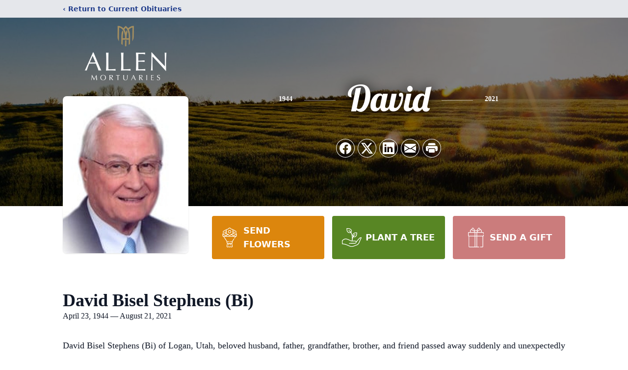

--- FILE ---
content_type: text/html; charset=utf-8
request_url: https://www.google.com/recaptcha/enterprise/anchor?ar=1&k=6LfSmlQnAAAAAN3WT4pwd3YPmaAEaD942mxasXVu&co=aHR0cHM6Ly93d3cuYWxsZW5tb3J0dWFyaWVzLm5ldDo0NDM.&hl=en&type=image&v=PoyoqOPhxBO7pBk68S4YbpHZ&theme=light&size=invisible&badge=bottomright&anchor-ms=20000&execute-ms=30000&cb=i2434qcmoeln
body_size: 48853
content:
<!DOCTYPE HTML><html dir="ltr" lang="en"><head><meta http-equiv="Content-Type" content="text/html; charset=UTF-8">
<meta http-equiv="X-UA-Compatible" content="IE=edge">
<title>reCAPTCHA</title>
<style type="text/css">
/* cyrillic-ext */
@font-face {
  font-family: 'Roboto';
  font-style: normal;
  font-weight: 400;
  font-stretch: 100%;
  src: url(//fonts.gstatic.com/s/roboto/v48/KFO7CnqEu92Fr1ME7kSn66aGLdTylUAMa3GUBHMdazTgWw.woff2) format('woff2');
  unicode-range: U+0460-052F, U+1C80-1C8A, U+20B4, U+2DE0-2DFF, U+A640-A69F, U+FE2E-FE2F;
}
/* cyrillic */
@font-face {
  font-family: 'Roboto';
  font-style: normal;
  font-weight: 400;
  font-stretch: 100%;
  src: url(//fonts.gstatic.com/s/roboto/v48/KFO7CnqEu92Fr1ME7kSn66aGLdTylUAMa3iUBHMdazTgWw.woff2) format('woff2');
  unicode-range: U+0301, U+0400-045F, U+0490-0491, U+04B0-04B1, U+2116;
}
/* greek-ext */
@font-face {
  font-family: 'Roboto';
  font-style: normal;
  font-weight: 400;
  font-stretch: 100%;
  src: url(//fonts.gstatic.com/s/roboto/v48/KFO7CnqEu92Fr1ME7kSn66aGLdTylUAMa3CUBHMdazTgWw.woff2) format('woff2');
  unicode-range: U+1F00-1FFF;
}
/* greek */
@font-face {
  font-family: 'Roboto';
  font-style: normal;
  font-weight: 400;
  font-stretch: 100%;
  src: url(//fonts.gstatic.com/s/roboto/v48/KFO7CnqEu92Fr1ME7kSn66aGLdTylUAMa3-UBHMdazTgWw.woff2) format('woff2');
  unicode-range: U+0370-0377, U+037A-037F, U+0384-038A, U+038C, U+038E-03A1, U+03A3-03FF;
}
/* math */
@font-face {
  font-family: 'Roboto';
  font-style: normal;
  font-weight: 400;
  font-stretch: 100%;
  src: url(//fonts.gstatic.com/s/roboto/v48/KFO7CnqEu92Fr1ME7kSn66aGLdTylUAMawCUBHMdazTgWw.woff2) format('woff2');
  unicode-range: U+0302-0303, U+0305, U+0307-0308, U+0310, U+0312, U+0315, U+031A, U+0326-0327, U+032C, U+032F-0330, U+0332-0333, U+0338, U+033A, U+0346, U+034D, U+0391-03A1, U+03A3-03A9, U+03B1-03C9, U+03D1, U+03D5-03D6, U+03F0-03F1, U+03F4-03F5, U+2016-2017, U+2034-2038, U+203C, U+2040, U+2043, U+2047, U+2050, U+2057, U+205F, U+2070-2071, U+2074-208E, U+2090-209C, U+20D0-20DC, U+20E1, U+20E5-20EF, U+2100-2112, U+2114-2115, U+2117-2121, U+2123-214F, U+2190, U+2192, U+2194-21AE, U+21B0-21E5, U+21F1-21F2, U+21F4-2211, U+2213-2214, U+2216-22FF, U+2308-230B, U+2310, U+2319, U+231C-2321, U+2336-237A, U+237C, U+2395, U+239B-23B7, U+23D0, U+23DC-23E1, U+2474-2475, U+25AF, U+25B3, U+25B7, U+25BD, U+25C1, U+25CA, U+25CC, U+25FB, U+266D-266F, U+27C0-27FF, U+2900-2AFF, U+2B0E-2B11, U+2B30-2B4C, U+2BFE, U+3030, U+FF5B, U+FF5D, U+1D400-1D7FF, U+1EE00-1EEFF;
}
/* symbols */
@font-face {
  font-family: 'Roboto';
  font-style: normal;
  font-weight: 400;
  font-stretch: 100%;
  src: url(//fonts.gstatic.com/s/roboto/v48/KFO7CnqEu92Fr1ME7kSn66aGLdTylUAMaxKUBHMdazTgWw.woff2) format('woff2');
  unicode-range: U+0001-000C, U+000E-001F, U+007F-009F, U+20DD-20E0, U+20E2-20E4, U+2150-218F, U+2190, U+2192, U+2194-2199, U+21AF, U+21E6-21F0, U+21F3, U+2218-2219, U+2299, U+22C4-22C6, U+2300-243F, U+2440-244A, U+2460-24FF, U+25A0-27BF, U+2800-28FF, U+2921-2922, U+2981, U+29BF, U+29EB, U+2B00-2BFF, U+4DC0-4DFF, U+FFF9-FFFB, U+10140-1018E, U+10190-1019C, U+101A0, U+101D0-101FD, U+102E0-102FB, U+10E60-10E7E, U+1D2C0-1D2D3, U+1D2E0-1D37F, U+1F000-1F0FF, U+1F100-1F1AD, U+1F1E6-1F1FF, U+1F30D-1F30F, U+1F315, U+1F31C, U+1F31E, U+1F320-1F32C, U+1F336, U+1F378, U+1F37D, U+1F382, U+1F393-1F39F, U+1F3A7-1F3A8, U+1F3AC-1F3AF, U+1F3C2, U+1F3C4-1F3C6, U+1F3CA-1F3CE, U+1F3D4-1F3E0, U+1F3ED, U+1F3F1-1F3F3, U+1F3F5-1F3F7, U+1F408, U+1F415, U+1F41F, U+1F426, U+1F43F, U+1F441-1F442, U+1F444, U+1F446-1F449, U+1F44C-1F44E, U+1F453, U+1F46A, U+1F47D, U+1F4A3, U+1F4B0, U+1F4B3, U+1F4B9, U+1F4BB, U+1F4BF, U+1F4C8-1F4CB, U+1F4D6, U+1F4DA, U+1F4DF, U+1F4E3-1F4E6, U+1F4EA-1F4ED, U+1F4F7, U+1F4F9-1F4FB, U+1F4FD-1F4FE, U+1F503, U+1F507-1F50B, U+1F50D, U+1F512-1F513, U+1F53E-1F54A, U+1F54F-1F5FA, U+1F610, U+1F650-1F67F, U+1F687, U+1F68D, U+1F691, U+1F694, U+1F698, U+1F6AD, U+1F6B2, U+1F6B9-1F6BA, U+1F6BC, U+1F6C6-1F6CF, U+1F6D3-1F6D7, U+1F6E0-1F6EA, U+1F6F0-1F6F3, U+1F6F7-1F6FC, U+1F700-1F7FF, U+1F800-1F80B, U+1F810-1F847, U+1F850-1F859, U+1F860-1F887, U+1F890-1F8AD, U+1F8B0-1F8BB, U+1F8C0-1F8C1, U+1F900-1F90B, U+1F93B, U+1F946, U+1F984, U+1F996, U+1F9E9, U+1FA00-1FA6F, U+1FA70-1FA7C, U+1FA80-1FA89, U+1FA8F-1FAC6, U+1FACE-1FADC, U+1FADF-1FAE9, U+1FAF0-1FAF8, U+1FB00-1FBFF;
}
/* vietnamese */
@font-face {
  font-family: 'Roboto';
  font-style: normal;
  font-weight: 400;
  font-stretch: 100%;
  src: url(//fonts.gstatic.com/s/roboto/v48/KFO7CnqEu92Fr1ME7kSn66aGLdTylUAMa3OUBHMdazTgWw.woff2) format('woff2');
  unicode-range: U+0102-0103, U+0110-0111, U+0128-0129, U+0168-0169, U+01A0-01A1, U+01AF-01B0, U+0300-0301, U+0303-0304, U+0308-0309, U+0323, U+0329, U+1EA0-1EF9, U+20AB;
}
/* latin-ext */
@font-face {
  font-family: 'Roboto';
  font-style: normal;
  font-weight: 400;
  font-stretch: 100%;
  src: url(//fonts.gstatic.com/s/roboto/v48/KFO7CnqEu92Fr1ME7kSn66aGLdTylUAMa3KUBHMdazTgWw.woff2) format('woff2');
  unicode-range: U+0100-02BA, U+02BD-02C5, U+02C7-02CC, U+02CE-02D7, U+02DD-02FF, U+0304, U+0308, U+0329, U+1D00-1DBF, U+1E00-1E9F, U+1EF2-1EFF, U+2020, U+20A0-20AB, U+20AD-20C0, U+2113, U+2C60-2C7F, U+A720-A7FF;
}
/* latin */
@font-face {
  font-family: 'Roboto';
  font-style: normal;
  font-weight: 400;
  font-stretch: 100%;
  src: url(//fonts.gstatic.com/s/roboto/v48/KFO7CnqEu92Fr1ME7kSn66aGLdTylUAMa3yUBHMdazQ.woff2) format('woff2');
  unicode-range: U+0000-00FF, U+0131, U+0152-0153, U+02BB-02BC, U+02C6, U+02DA, U+02DC, U+0304, U+0308, U+0329, U+2000-206F, U+20AC, U+2122, U+2191, U+2193, U+2212, U+2215, U+FEFF, U+FFFD;
}
/* cyrillic-ext */
@font-face {
  font-family: 'Roboto';
  font-style: normal;
  font-weight: 500;
  font-stretch: 100%;
  src: url(//fonts.gstatic.com/s/roboto/v48/KFO7CnqEu92Fr1ME7kSn66aGLdTylUAMa3GUBHMdazTgWw.woff2) format('woff2');
  unicode-range: U+0460-052F, U+1C80-1C8A, U+20B4, U+2DE0-2DFF, U+A640-A69F, U+FE2E-FE2F;
}
/* cyrillic */
@font-face {
  font-family: 'Roboto';
  font-style: normal;
  font-weight: 500;
  font-stretch: 100%;
  src: url(//fonts.gstatic.com/s/roboto/v48/KFO7CnqEu92Fr1ME7kSn66aGLdTylUAMa3iUBHMdazTgWw.woff2) format('woff2');
  unicode-range: U+0301, U+0400-045F, U+0490-0491, U+04B0-04B1, U+2116;
}
/* greek-ext */
@font-face {
  font-family: 'Roboto';
  font-style: normal;
  font-weight: 500;
  font-stretch: 100%;
  src: url(//fonts.gstatic.com/s/roboto/v48/KFO7CnqEu92Fr1ME7kSn66aGLdTylUAMa3CUBHMdazTgWw.woff2) format('woff2');
  unicode-range: U+1F00-1FFF;
}
/* greek */
@font-face {
  font-family: 'Roboto';
  font-style: normal;
  font-weight: 500;
  font-stretch: 100%;
  src: url(//fonts.gstatic.com/s/roboto/v48/KFO7CnqEu92Fr1ME7kSn66aGLdTylUAMa3-UBHMdazTgWw.woff2) format('woff2');
  unicode-range: U+0370-0377, U+037A-037F, U+0384-038A, U+038C, U+038E-03A1, U+03A3-03FF;
}
/* math */
@font-face {
  font-family: 'Roboto';
  font-style: normal;
  font-weight: 500;
  font-stretch: 100%;
  src: url(//fonts.gstatic.com/s/roboto/v48/KFO7CnqEu92Fr1ME7kSn66aGLdTylUAMawCUBHMdazTgWw.woff2) format('woff2');
  unicode-range: U+0302-0303, U+0305, U+0307-0308, U+0310, U+0312, U+0315, U+031A, U+0326-0327, U+032C, U+032F-0330, U+0332-0333, U+0338, U+033A, U+0346, U+034D, U+0391-03A1, U+03A3-03A9, U+03B1-03C9, U+03D1, U+03D5-03D6, U+03F0-03F1, U+03F4-03F5, U+2016-2017, U+2034-2038, U+203C, U+2040, U+2043, U+2047, U+2050, U+2057, U+205F, U+2070-2071, U+2074-208E, U+2090-209C, U+20D0-20DC, U+20E1, U+20E5-20EF, U+2100-2112, U+2114-2115, U+2117-2121, U+2123-214F, U+2190, U+2192, U+2194-21AE, U+21B0-21E5, U+21F1-21F2, U+21F4-2211, U+2213-2214, U+2216-22FF, U+2308-230B, U+2310, U+2319, U+231C-2321, U+2336-237A, U+237C, U+2395, U+239B-23B7, U+23D0, U+23DC-23E1, U+2474-2475, U+25AF, U+25B3, U+25B7, U+25BD, U+25C1, U+25CA, U+25CC, U+25FB, U+266D-266F, U+27C0-27FF, U+2900-2AFF, U+2B0E-2B11, U+2B30-2B4C, U+2BFE, U+3030, U+FF5B, U+FF5D, U+1D400-1D7FF, U+1EE00-1EEFF;
}
/* symbols */
@font-face {
  font-family: 'Roboto';
  font-style: normal;
  font-weight: 500;
  font-stretch: 100%;
  src: url(//fonts.gstatic.com/s/roboto/v48/KFO7CnqEu92Fr1ME7kSn66aGLdTylUAMaxKUBHMdazTgWw.woff2) format('woff2');
  unicode-range: U+0001-000C, U+000E-001F, U+007F-009F, U+20DD-20E0, U+20E2-20E4, U+2150-218F, U+2190, U+2192, U+2194-2199, U+21AF, U+21E6-21F0, U+21F3, U+2218-2219, U+2299, U+22C4-22C6, U+2300-243F, U+2440-244A, U+2460-24FF, U+25A0-27BF, U+2800-28FF, U+2921-2922, U+2981, U+29BF, U+29EB, U+2B00-2BFF, U+4DC0-4DFF, U+FFF9-FFFB, U+10140-1018E, U+10190-1019C, U+101A0, U+101D0-101FD, U+102E0-102FB, U+10E60-10E7E, U+1D2C0-1D2D3, U+1D2E0-1D37F, U+1F000-1F0FF, U+1F100-1F1AD, U+1F1E6-1F1FF, U+1F30D-1F30F, U+1F315, U+1F31C, U+1F31E, U+1F320-1F32C, U+1F336, U+1F378, U+1F37D, U+1F382, U+1F393-1F39F, U+1F3A7-1F3A8, U+1F3AC-1F3AF, U+1F3C2, U+1F3C4-1F3C6, U+1F3CA-1F3CE, U+1F3D4-1F3E0, U+1F3ED, U+1F3F1-1F3F3, U+1F3F5-1F3F7, U+1F408, U+1F415, U+1F41F, U+1F426, U+1F43F, U+1F441-1F442, U+1F444, U+1F446-1F449, U+1F44C-1F44E, U+1F453, U+1F46A, U+1F47D, U+1F4A3, U+1F4B0, U+1F4B3, U+1F4B9, U+1F4BB, U+1F4BF, U+1F4C8-1F4CB, U+1F4D6, U+1F4DA, U+1F4DF, U+1F4E3-1F4E6, U+1F4EA-1F4ED, U+1F4F7, U+1F4F9-1F4FB, U+1F4FD-1F4FE, U+1F503, U+1F507-1F50B, U+1F50D, U+1F512-1F513, U+1F53E-1F54A, U+1F54F-1F5FA, U+1F610, U+1F650-1F67F, U+1F687, U+1F68D, U+1F691, U+1F694, U+1F698, U+1F6AD, U+1F6B2, U+1F6B9-1F6BA, U+1F6BC, U+1F6C6-1F6CF, U+1F6D3-1F6D7, U+1F6E0-1F6EA, U+1F6F0-1F6F3, U+1F6F7-1F6FC, U+1F700-1F7FF, U+1F800-1F80B, U+1F810-1F847, U+1F850-1F859, U+1F860-1F887, U+1F890-1F8AD, U+1F8B0-1F8BB, U+1F8C0-1F8C1, U+1F900-1F90B, U+1F93B, U+1F946, U+1F984, U+1F996, U+1F9E9, U+1FA00-1FA6F, U+1FA70-1FA7C, U+1FA80-1FA89, U+1FA8F-1FAC6, U+1FACE-1FADC, U+1FADF-1FAE9, U+1FAF0-1FAF8, U+1FB00-1FBFF;
}
/* vietnamese */
@font-face {
  font-family: 'Roboto';
  font-style: normal;
  font-weight: 500;
  font-stretch: 100%;
  src: url(//fonts.gstatic.com/s/roboto/v48/KFO7CnqEu92Fr1ME7kSn66aGLdTylUAMa3OUBHMdazTgWw.woff2) format('woff2');
  unicode-range: U+0102-0103, U+0110-0111, U+0128-0129, U+0168-0169, U+01A0-01A1, U+01AF-01B0, U+0300-0301, U+0303-0304, U+0308-0309, U+0323, U+0329, U+1EA0-1EF9, U+20AB;
}
/* latin-ext */
@font-face {
  font-family: 'Roboto';
  font-style: normal;
  font-weight: 500;
  font-stretch: 100%;
  src: url(//fonts.gstatic.com/s/roboto/v48/KFO7CnqEu92Fr1ME7kSn66aGLdTylUAMa3KUBHMdazTgWw.woff2) format('woff2');
  unicode-range: U+0100-02BA, U+02BD-02C5, U+02C7-02CC, U+02CE-02D7, U+02DD-02FF, U+0304, U+0308, U+0329, U+1D00-1DBF, U+1E00-1E9F, U+1EF2-1EFF, U+2020, U+20A0-20AB, U+20AD-20C0, U+2113, U+2C60-2C7F, U+A720-A7FF;
}
/* latin */
@font-face {
  font-family: 'Roboto';
  font-style: normal;
  font-weight: 500;
  font-stretch: 100%;
  src: url(//fonts.gstatic.com/s/roboto/v48/KFO7CnqEu92Fr1ME7kSn66aGLdTylUAMa3yUBHMdazQ.woff2) format('woff2');
  unicode-range: U+0000-00FF, U+0131, U+0152-0153, U+02BB-02BC, U+02C6, U+02DA, U+02DC, U+0304, U+0308, U+0329, U+2000-206F, U+20AC, U+2122, U+2191, U+2193, U+2212, U+2215, U+FEFF, U+FFFD;
}
/* cyrillic-ext */
@font-face {
  font-family: 'Roboto';
  font-style: normal;
  font-weight: 900;
  font-stretch: 100%;
  src: url(//fonts.gstatic.com/s/roboto/v48/KFO7CnqEu92Fr1ME7kSn66aGLdTylUAMa3GUBHMdazTgWw.woff2) format('woff2');
  unicode-range: U+0460-052F, U+1C80-1C8A, U+20B4, U+2DE0-2DFF, U+A640-A69F, U+FE2E-FE2F;
}
/* cyrillic */
@font-face {
  font-family: 'Roboto';
  font-style: normal;
  font-weight: 900;
  font-stretch: 100%;
  src: url(//fonts.gstatic.com/s/roboto/v48/KFO7CnqEu92Fr1ME7kSn66aGLdTylUAMa3iUBHMdazTgWw.woff2) format('woff2');
  unicode-range: U+0301, U+0400-045F, U+0490-0491, U+04B0-04B1, U+2116;
}
/* greek-ext */
@font-face {
  font-family: 'Roboto';
  font-style: normal;
  font-weight: 900;
  font-stretch: 100%;
  src: url(//fonts.gstatic.com/s/roboto/v48/KFO7CnqEu92Fr1ME7kSn66aGLdTylUAMa3CUBHMdazTgWw.woff2) format('woff2');
  unicode-range: U+1F00-1FFF;
}
/* greek */
@font-face {
  font-family: 'Roboto';
  font-style: normal;
  font-weight: 900;
  font-stretch: 100%;
  src: url(//fonts.gstatic.com/s/roboto/v48/KFO7CnqEu92Fr1ME7kSn66aGLdTylUAMa3-UBHMdazTgWw.woff2) format('woff2');
  unicode-range: U+0370-0377, U+037A-037F, U+0384-038A, U+038C, U+038E-03A1, U+03A3-03FF;
}
/* math */
@font-face {
  font-family: 'Roboto';
  font-style: normal;
  font-weight: 900;
  font-stretch: 100%;
  src: url(//fonts.gstatic.com/s/roboto/v48/KFO7CnqEu92Fr1ME7kSn66aGLdTylUAMawCUBHMdazTgWw.woff2) format('woff2');
  unicode-range: U+0302-0303, U+0305, U+0307-0308, U+0310, U+0312, U+0315, U+031A, U+0326-0327, U+032C, U+032F-0330, U+0332-0333, U+0338, U+033A, U+0346, U+034D, U+0391-03A1, U+03A3-03A9, U+03B1-03C9, U+03D1, U+03D5-03D6, U+03F0-03F1, U+03F4-03F5, U+2016-2017, U+2034-2038, U+203C, U+2040, U+2043, U+2047, U+2050, U+2057, U+205F, U+2070-2071, U+2074-208E, U+2090-209C, U+20D0-20DC, U+20E1, U+20E5-20EF, U+2100-2112, U+2114-2115, U+2117-2121, U+2123-214F, U+2190, U+2192, U+2194-21AE, U+21B0-21E5, U+21F1-21F2, U+21F4-2211, U+2213-2214, U+2216-22FF, U+2308-230B, U+2310, U+2319, U+231C-2321, U+2336-237A, U+237C, U+2395, U+239B-23B7, U+23D0, U+23DC-23E1, U+2474-2475, U+25AF, U+25B3, U+25B7, U+25BD, U+25C1, U+25CA, U+25CC, U+25FB, U+266D-266F, U+27C0-27FF, U+2900-2AFF, U+2B0E-2B11, U+2B30-2B4C, U+2BFE, U+3030, U+FF5B, U+FF5D, U+1D400-1D7FF, U+1EE00-1EEFF;
}
/* symbols */
@font-face {
  font-family: 'Roboto';
  font-style: normal;
  font-weight: 900;
  font-stretch: 100%;
  src: url(//fonts.gstatic.com/s/roboto/v48/KFO7CnqEu92Fr1ME7kSn66aGLdTylUAMaxKUBHMdazTgWw.woff2) format('woff2');
  unicode-range: U+0001-000C, U+000E-001F, U+007F-009F, U+20DD-20E0, U+20E2-20E4, U+2150-218F, U+2190, U+2192, U+2194-2199, U+21AF, U+21E6-21F0, U+21F3, U+2218-2219, U+2299, U+22C4-22C6, U+2300-243F, U+2440-244A, U+2460-24FF, U+25A0-27BF, U+2800-28FF, U+2921-2922, U+2981, U+29BF, U+29EB, U+2B00-2BFF, U+4DC0-4DFF, U+FFF9-FFFB, U+10140-1018E, U+10190-1019C, U+101A0, U+101D0-101FD, U+102E0-102FB, U+10E60-10E7E, U+1D2C0-1D2D3, U+1D2E0-1D37F, U+1F000-1F0FF, U+1F100-1F1AD, U+1F1E6-1F1FF, U+1F30D-1F30F, U+1F315, U+1F31C, U+1F31E, U+1F320-1F32C, U+1F336, U+1F378, U+1F37D, U+1F382, U+1F393-1F39F, U+1F3A7-1F3A8, U+1F3AC-1F3AF, U+1F3C2, U+1F3C4-1F3C6, U+1F3CA-1F3CE, U+1F3D4-1F3E0, U+1F3ED, U+1F3F1-1F3F3, U+1F3F5-1F3F7, U+1F408, U+1F415, U+1F41F, U+1F426, U+1F43F, U+1F441-1F442, U+1F444, U+1F446-1F449, U+1F44C-1F44E, U+1F453, U+1F46A, U+1F47D, U+1F4A3, U+1F4B0, U+1F4B3, U+1F4B9, U+1F4BB, U+1F4BF, U+1F4C8-1F4CB, U+1F4D6, U+1F4DA, U+1F4DF, U+1F4E3-1F4E6, U+1F4EA-1F4ED, U+1F4F7, U+1F4F9-1F4FB, U+1F4FD-1F4FE, U+1F503, U+1F507-1F50B, U+1F50D, U+1F512-1F513, U+1F53E-1F54A, U+1F54F-1F5FA, U+1F610, U+1F650-1F67F, U+1F687, U+1F68D, U+1F691, U+1F694, U+1F698, U+1F6AD, U+1F6B2, U+1F6B9-1F6BA, U+1F6BC, U+1F6C6-1F6CF, U+1F6D3-1F6D7, U+1F6E0-1F6EA, U+1F6F0-1F6F3, U+1F6F7-1F6FC, U+1F700-1F7FF, U+1F800-1F80B, U+1F810-1F847, U+1F850-1F859, U+1F860-1F887, U+1F890-1F8AD, U+1F8B0-1F8BB, U+1F8C0-1F8C1, U+1F900-1F90B, U+1F93B, U+1F946, U+1F984, U+1F996, U+1F9E9, U+1FA00-1FA6F, U+1FA70-1FA7C, U+1FA80-1FA89, U+1FA8F-1FAC6, U+1FACE-1FADC, U+1FADF-1FAE9, U+1FAF0-1FAF8, U+1FB00-1FBFF;
}
/* vietnamese */
@font-face {
  font-family: 'Roboto';
  font-style: normal;
  font-weight: 900;
  font-stretch: 100%;
  src: url(//fonts.gstatic.com/s/roboto/v48/KFO7CnqEu92Fr1ME7kSn66aGLdTylUAMa3OUBHMdazTgWw.woff2) format('woff2');
  unicode-range: U+0102-0103, U+0110-0111, U+0128-0129, U+0168-0169, U+01A0-01A1, U+01AF-01B0, U+0300-0301, U+0303-0304, U+0308-0309, U+0323, U+0329, U+1EA0-1EF9, U+20AB;
}
/* latin-ext */
@font-face {
  font-family: 'Roboto';
  font-style: normal;
  font-weight: 900;
  font-stretch: 100%;
  src: url(//fonts.gstatic.com/s/roboto/v48/KFO7CnqEu92Fr1ME7kSn66aGLdTylUAMa3KUBHMdazTgWw.woff2) format('woff2');
  unicode-range: U+0100-02BA, U+02BD-02C5, U+02C7-02CC, U+02CE-02D7, U+02DD-02FF, U+0304, U+0308, U+0329, U+1D00-1DBF, U+1E00-1E9F, U+1EF2-1EFF, U+2020, U+20A0-20AB, U+20AD-20C0, U+2113, U+2C60-2C7F, U+A720-A7FF;
}
/* latin */
@font-face {
  font-family: 'Roboto';
  font-style: normal;
  font-weight: 900;
  font-stretch: 100%;
  src: url(//fonts.gstatic.com/s/roboto/v48/KFO7CnqEu92Fr1ME7kSn66aGLdTylUAMa3yUBHMdazQ.woff2) format('woff2');
  unicode-range: U+0000-00FF, U+0131, U+0152-0153, U+02BB-02BC, U+02C6, U+02DA, U+02DC, U+0304, U+0308, U+0329, U+2000-206F, U+20AC, U+2122, U+2191, U+2193, U+2212, U+2215, U+FEFF, U+FFFD;
}

</style>
<link rel="stylesheet" type="text/css" href="https://www.gstatic.com/recaptcha/releases/PoyoqOPhxBO7pBk68S4YbpHZ/styles__ltr.css">
<script nonce="6T4ltdY28Rx3TMDKnueaPQ" type="text/javascript">window['__recaptcha_api'] = 'https://www.google.com/recaptcha/enterprise/';</script>
<script type="text/javascript" src="https://www.gstatic.com/recaptcha/releases/PoyoqOPhxBO7pBk68S4YbpHZ/recaptcha__en.js" nonce="6T4ltdY28Rx3TMDKnueaPQ">
      
    </script></head>
<body><div id="rc-anchor-alert" class="rc-anchor-alert"></div>
<input type="hidden" id="recaptcha-token" value="[base64]">
<script type="text/javascript" nonce="6T4ltdY28Rx3TMDKnueaPQ">
      recaptcha.anchor.Main.init("[\x22ainput\x22,[\x22bgdata\x22,\x22\x22,\[base64]/[base64]/[base64]/bmV3IHJbeF0oY1swXSk6RT09Mj9uZXcgclt4XShjWzBdLGNbMV0pOkU9PTM/bmV3IHJbeF0oY1swXSxjWzFdLGNbMl0pOkU9PTQ/[base64]/[base64]/[base64]/[base64]/[base64]/[base64]/[base64]/[base64]\x22,\[base64]\\u003d\x22,\x22w57Clkp0wrxBAsOVAsKWwqBVSsKdWsK+KhhZw5xpfzhIa8OWw4XDjy/[base64]/ClcO/KG5XehMQRTl5w5bCssKFFRrCq8OPOWnChFdFwqkAw7vCpMKRw6dWDcObwqMBbzDCicOZw65PPRXDuHptw7rCtMOJw7fCtwjDl2XDj8Knwq0Ew6QUSAY9w5XCrhfCoMKVwoxSw4fCh8OmWMOmwr1cwrxBwoXDm2/DlcOENmTDgsO1w5zDicOCbMK4w7lmwosqcUQHGQt3OFnDlXh1wrc+w6bDqsKMw5/Do8ObLcOwwr4wasK+UsKBw6jCgGQlAwTCrULDtFzDncKFw73DnsOrwqZXw5YDSwrDrADCi2/CgB3Dl8ORw4V9GMK2wpNuasKfKMOjJMOPw4HCssKyw4FPwqJyw5jDmzk5w5o/wpDDty1gdsOdZMOBw7PDscOURhIawqnDmBZ0eQ1PMBXDr8K7XsKefCA7cMO3UsKwwpTDlcOVw4LDpsKvaFPCv8OUUcOew5zDgMOuXW3Dq0ggw7zDlsKHZRDCgcOkwrvDim3Cl8OeTMOoXcOWVcKEw4/[base64]/Dkz0GwqrDohbDom7Dv8KjKl3ChsKnw6V0dsKtLRI/GhrDrl8HwqJDBDrDuVzDqMOVw5k3wpJ5w695EMO5wrR5PMKtwrA+ehsJw6TDnsOUDsOTZQEpwpFiYMKvwq52Ajx8w5fDisO8w4Y/cWfCmsOVJsO1woXClcKEw6rDjDHCpcKSBirDkmnCmGDDphdqJsKQwovCuT7Cj0MHTz/[base64]/w5rCqykrBGDDiHbDsMKuw4nDkAo1w4DCtMO4Y8O7AEsaw5rCuHlewq5JdsOswq/CglbCl8K2wrNPIsOsw43DiSbCmQfDiMKyAgZCw4QwG2didsOAwo0WNgjCpcOmwrgVw7XDn8KJGjYfwpFwwonDiMOORjpsQMK/IGNPwo4qwprDvXg0GMKvw44wO1JMGnB0CnMkw50JfcOzGsOceALCm8O7XXTDqnLChsK7fsOXEyQgTsOZw51VS8OacS3DrcO/Z8KFwoJywoUfLEHDnMOkUMKyElbCksKgw5Uxw5MCw7DCtMOJw4tUZG8YG8Khw4IiNcOmw4cnwoplwrx1D8KeQGXCjsOWC8KMWcOzfjrCmcOGw57CqcOwdmB2wo3DmQkVLjnCnVnDjiIqw6nDvXHCnjg9VVTCuGtPwrLDv8Oew73DhiIYw6TDtcO/woDCmD8fC8KGwo1wwrZyGsOAOVnCgcOPHcOnIFDCuMKNwp5YwqkrfsKlwoPDkEE1w4/DgcKWNQLCrEcOwpJQwrbDnMKAwodrwqHCul8bw54bw4YRd0/CiMOlOMOBOsO3acKoXcKsPEEkbgx+cnDCuMOIw4HCvWF+wqN/w4/DksOafMKzwqvCnjYTwpVgVXfDnzjCmyM1w6J5JmHCvD0PwpZIw7cPKsKMeyJNw68jOsKoOVkUw4Bqw7DCllMVw78Nw4pgw5/DmzhcEUxxO8KxFcK3NcKrdkYMX8K7wq/CtsOlw6shFsK4YMKYw5/Dq8OyG8Ocw5PCjXh1HMKrUGoyb8KIwottfSjDvcKqw79zTnMQwoJPbcKCwodIf8OTwqfDgSYJdwRNw7whw4NPHDY8BcOudsKceRjDv8ONw5LDsFZSXcKDdFxJwrLCm8Opb8KDfMOZwpZSwq/CtRtDwq44b1PDm28Zw40fFn3Dt8ORMD5iQHDDsMOGZnrCgDXDjzVWeiR6wo/[base64]/DmgJuwrphw4szwqURw5TCrcK0wrnDqkTDiEvDiE5AQ8OtSMOgwqVIw7DDrRDDssOPQMOtw60mVxsRw6YMwp4cQsKgw6U1EjwYw5DCtms4dsOpbE/Cqjp7wpwrXBHDrcOpCcOWw4fClUABw7fCgMK2TyDDqH5pw6U9MsKQf8OadzZHLcKcw6XDl8OeFANjTDAxwqXCqwPCjW7DhcO3dT8vKcKcP8OdwrR9AMOBw4HCgXvDuCHChhTCh2pjwrdBRGZYw4nCgcKYbBfDgcOvw6/CsXIvw4kmw5DDjwjCosKSKMKywoDDmcOFw7DCn3vDu8K2wqMyH0zDl8Ocwr/CkhMMwo93ATXDvAtUa8O2w7TDhn5mw4R3emHDtcKCLlJYRSckwojDpcKya2rDi3JlwpUrwqbDjsOLYsORC8Kew78Jw4lGb8OkwoTCv8KBFAfCpg/CthQgwpbCiA1aPMKRcwhzFmdIwqnCm8KlAlRNYj3CgcKHwq4Ow7DCrsOjU8OXZ8Ouw6TCtR1bG2nDqHcUwqVsw4TDlMOkBRZ7wpLDgEE0w7/DssO7HcOjLsKnQgouwq3Dt2/DjmnCmnUoUsKIw4V+QgcowrFTOSjCjkk2cMKJwqDCnxpzwonCsA/CmsOZwrXDhzbDtcKqP8KLwqjCgAnDjsOywrDCg0PCsw9bwpd7wrcYMEvCkcOUw4/DmcOVcMOyHwPCksO7IxQLw4AMZhPDkR3CvWQPHsOGY0HDin7CrcKKwrvCtMKyW0sFwpbDn8KhwogXw4c/w5XCtxHCnsKMwpRjw4dNw4dxwpRaPcKoRg7DsMKhw7HDvMOEZ8Kzw6LCuDIUbsOVLlTDiy8+acKxJsO6w5tdXmgLwqg2wpzCicOrQGPDqsKtN8OyXsOZw5rCgSpAWcKywrJnKXDCtxfCpRjDi8K3wr17BWbCtMKAwrPDoU0ST8O+w6zCjcKCQjHClsO/w69qR0pdw4NLw6TDpcOBbsOAw6zCmMO0w4YAw60Ywp4Sw5PCmsKhW8OcRGLCucKUZWElCFDCsBBpaT/CtcKPScOUwocNw5RGw6N9w5DCiMKcwqBlw6nDv8KPw7pdw4XDvcO1wq4lZcOvKMOgeMOPH3d2C0XCi8OuLcOmwpfDrsKswrTDtGA1wq3ClGUQMFDCtHXChk/CisOFfD7CrcKKCyFHw77CtsKGwoh2XsKow5E2w4ggwpwzGwR1d8KgwphawoLCmHPDuMKMDyzCiDXDj8K/wrlKf2pgNwrCkcOYKcKSOsK4dcOow7oRw6bDnMOIDsKNwq1eL8KKA3DDqWR0wqLCsMKCw7Qdw4DCscO5wpQAfMKGXsKRFcOmbsOvCXPDrwhcw6R8wq7DohhTwo/CtMKpwq7Dvi81ccOZwoQAVHZ0w4w6w5sLPcKlecOVw7XDqAJqcMK0UD3CqjBEw7xVUnbCosK0w54nwrTCvMKyBloCwrdccxN2wr9GY8KewphuRMOfworCpWFRwpvDr8Ojwq0/ZQI5OsOGdWtrwoJ1K8KLw5fDo8OWw44Ww7bDsWxrwoxxwppWdQsHPsO5B0/DuDTChsOiw7M0w7Viw7h0ekJYG8OhIAHCm8O9aMOwIXpTWGjDpnhZwp3DiF1FHsKIw55kwo5ow6EtwoFmJVluIcOHUcOrw6BfwqZxw5rCtcK5DMKxwrFBDDQyU8KdwoFCDQASchAzwprDmMKOTcKIB8KaIyrCmH/CmcO+KcOXBEdSwqjDlMO0ZcOWwqIfC8KbLVbCvsOuw43Cq1TDpi1hw4bDlMOgw610PFVgMMONOBPDlgzDhAUfwpPDhcOmw6fDoiDDlxJAOj1wSMKRwpkIMsOjw5tzwrJTE8KBwrHDhMOTw743w6nCsV5VFDfChcOhw6R9SMKgw5zDvMK1w6nChDorwpUiagU/BlZUw4NSwrkww41UGsKUC8Kiw4DDgkV/C8Oiw6nDv8OFMHpXw6PCow3DiWXDo0LDpMK/S1McHsORT8Omw6dBw6DCpUvChMO6w5fDjMOaw5IoW0FebcOvfjnCtcOLJCBjw50/wqnDtsO3w7jDpMKEwpvCsyliw47CssKnwplTwr7DhA1awpbDjsKQw6ZUwrsRI8KXMMKMw43Di0Q+aXNhwozDusKEwpvCrn3DjE3DnwjCimDCizrDqnskwr4pdj7Ch8KGw6/DjsKOwpNlAxnDj8KfwpXDkRxTYMKiw7jCsRhwwqdwCX4HwqwGPETDqnkxw7Q/[base64]/Dv8KjWsKgwpgxw5HDs8K4woHDihh6fsKswrXDkVbDmsObw7s2woR9wrjCuMO5w5fCvxJKw6A8wpt+w6LCiAbDnjhqG3hHOcKZwr9Nb8OHw6rDjE/DhMOow59tasOFbVPCusO1M2ccE1w0woMnwrlhYh/DhsOodxDDv8KMBAV6wqlQVsO+w4rCk3vCtwrCm3LDtMOCwobCo8OAFMKQVlPDsnZTwppLQcOVw5gZwrYjCcKbBzLCt8Kzf8KFw5vDisKtXV0yFcKkwrbDqmp0wpXCpx/ChMO+HsOjFxHDpj3DpwTChMOyKXDDijgtwoBRKmhxL8O2w4tlCcKkw5DCsk/CtXTDr8KNw5HDuyldw5jDoQ5XKsOFwq7DijnChGdTwpDCjFMHwrzCgMKcT8OnQMKGw4PChXFDVxfCu2BfwpY0Ih/CgE01wq3ChMO/[base64]/DiAo1R8O0wpbDksO+w5hGWsOaEcOuwoPDisOvc2F4wrLCs1XCg8OXKsOxw5bCghTCtGxsd8OFTn9BGsKZw4xVwqVHwr/Cr8O2bTBXw7PDm3XDqsKwLRtCwqrDrQzCncKCw6HDrXLCnEU7EBfDrBIeNMKLwqDCiy/DicOlOyfCsht7JVVVZ8KhQ3jCpcO7wp5Ywo0lw6NyJcKkwrvDsMK3wo/DnHnCq2ISCcK8H8OtHXjCisOORzUqa8O1TmJXQWHDo8O7worDhFHDvsKKw4AKw7NcwpACwpEdaHvCmMO5HcKlDMOmKsKPQcOjwp8Zw4JkXRYvaxEaw7TDkWXDp0RBwo/ChsKrMTMHYCjCp8KqAktcH8K5CB3CmMKbPyZdwr0twpHCvMOAQGXCjzTDqcK+wqLCn8KFFz/[base64]/Cu8KTK8KHGMKtwoXDksO7JUXDmG7DuQQuw6rDk8ObfGDCmicIf0TDmistw68BEcOgISbDvwbCoMKbVWEEKlrCiyVQw5MeWAMuwoh+wqA7b3jDhsO4wrDCsnUhacKsFMK6TsOnTkEKDsKUHsKNwpgAw4/[base64]/DhGpcPsOew5nDlcO1IcO4wr8Rw5bDtMOIwqzDvMOawrXDqMO2NAIudj0Fw7oxKMOiDcK1WxN8UTFJw7/DmMOewr9ew6rDtTMFwogYwqbCnT7CiwFSwoDDpQ/CpMOmHnFHIkDDosKAXMORw7cgMsK1w7PCmmzCksO0CcOhKGLDvC8YwovCoRfCkzlxcMKTwq/DkHfCucOtBcKHem06UMOrw6UhMi3Cnj/[base64]/[base64]/Cq1PDhMKdw7zCpMKUwp0ufcOvTMKmT8OXW8KLwo4/a8KWX1VGw4bDqjIsw40Aw47CiBfDnMO9AMKJMgfCt8Kyw57Cj1RQwog+HCYJw7REdMKwNMOhw5xIK1sgwr5GJF7CnkxnMcOgXwtsKsK/w4zDswdLZ8KDZcKHUcOUOznDsU3DmsObwoXCt8K/wpLDvcOHZcKqwowldsKDw54iw6DCiQtRwqhMw7HDrQ7DiTgjO8OQCMOWf3djw4kqPcKeVsONbAV5KnPDvEfDqnbCnQ3Dm8OYb8O+wr/DjyFawrEPbMKJIwnCjMKKw7hfeHNNw60Yw4psKsOswoc4I2jDmxwWwpthwoYReE89w6/[base64]/Cn3fCiXkOQMONPTUdS8OtA8OoLjXCrztSHWkfZlg9DsOtwoh6w4FZwobDvsOQfMO4CMO+wpnDmsO5UhfDhsKvw7TClyIewq01w6fCk8K6GsKWIsOiPAliw7tOVsO4Hm4qwovDth/DrQZnwrFrCz/DmsOECmtmIALDncOIwoEuMcKRw6LCicObw5vCkEcFREHCr8KiwqHCgV0vwpHDucOuwpsnwoXDn8KxwqfCtcKLSyw2wp3CmUfDiFcywrjDmsKowoYocMKow4pTJcKPwpYHLMKnw7rCrsKUWsORN8KPw4vCi2LDi8K9wq90OsOvEsOsZcOsw5LDvsOxE8OMMCrCuyZ/w7hxw57Cu8KmP8OEQ8OGBsOqTFNZfFDCklzCgsOGIjRowrQNw6fDmxBlah3DrTktQsKYJ8OZwpPCucOUwp/CmVfCh3TDvwwtw6HDuHTCtcO+wq/DtD3DmcKDw51gw4F5w4UAw4ppahXCrjXCpkkhwpvDmDlyIcKfwr0+w486DsKNw6DDj8OAf8Kww6vDmhPCu2fCmiDDm8OgM38Cw7osV1tdwrXCuGpCOl7DhcOYTcKzBxLDtMOCdsKucMKwbwbDpRXCksKgfH8YPcOjMsKywqbDgTzDlkMmwp/ClcO3fMOhw5PCr0XDucOKw7jDssKwLcOxwrfDnQBKw6ZCM8Kxw4XDpUZobn/DmVhvw5PCj8O7WcOrw5/CgMKYEsKYw5JJfsOXWMKkB8K9KnwdwqQ6wqg/w5UPw4XDkGVmwpBhTGTCiHQSwoPDhsOgCwM5TztuRR7DhcO9wr/[base64]/wrhpZsKZwoIECcKOKMOZIsKFMsOSa8OCMi/[base64]/CpMOdZFjCocOgw4jCo0zChMOsw4bDkihXw4bCo8OJPhk+wpEyw6UxWRDDuWxKPsOVw6ZUwpLDvUpdwo1CW8O5T8Kqwp3CnMKewqbCnHojwrZaw7/CrsO6wpDDkVrDncO6NMKJwqLDpQJRPUAkS1TCucKzwoEww6VZwq89OsKcIsKow5bDlwvCjDYnw4oIEzrDpMKiwpNuTkBPD8KDwr88WcO3E0Qnw4RBwoh/HwvCvMOjw7nCs8OqCwp/w67Dr8Kdw4/DuTLDlDfDumnClMKQw6wFw6pnw5zDpxLDnTQLw6p0bnXDiMOoJFrDmcO2OULCqcKXdcKwUk/DqcKiwqDDnmcDCcKnw5HCpV1qwoR1woPCkzwzw79vFAlqW8Ofwr9lw5o0w5s9IHNxw4NtwqkZfDsXLcOnw4DDvE5Yw4Zoez0+T2/[base64]/[base64]/CnmgMw5/Dti5RwoXDmBrCmggDw5zCpsODJQDCv8O6NcKmwrUtPMK/wpx3w5Vdwr/CmMOdwqwKahbDkMOiVnEBwrPCulRIM8OPTTXDjUJmeUfDucKNWFnCocOBw6Z/[base64]/[base64]/DmcOfwqbDnBxBPcKUDEjDiMK8dR4HQ8O5VzNMw7bDuFgOw59OdHLDjsKywq7DlsOrw53Dk8OyWcOsw4nCucKyTcKLw7/DqcKLworDoUElN8Omw5PDncOPw6t7FyUHacOXw4jDlRtRw4t/w6HDrmp5wr/DrnnClMKlwr3Dv8O/wpzCr8KvVsOhBsKJccOsw7l7wpdDw7BWw7fCkcORw6M0Y8K0bVXCuSjCuBXDtcONw4bCuF/ChsKDTShIVi/CkDHDrMOWWMOlQXHDpsK2GW12AcO2LAXCj8K/DcOzw5NtWX8DwqLDp8KAwq3DnDptwqHDhsKYaMKaNcOjAz/[base64]/CkyjCr8OKwrpTw7HDolzDlXREKTMAJT/Ck8KlwroZC8ORw5dIwrAlwqkpVcK7w4TCssOnMzJYBcOswrlGw47CrwJfdMOJRXnDm8ObB8K3R8O0w79jw6pWd8O1P8KFE8OzwpDDjMKUwpTDnMO2AWrChMK1woJ9w5/Ci08Awr0pwprCvgYcwp3DuldlwrjCrsKbEVd+OsOxw5VuOEvDjgrCgMKtwqNgwrXDvFTCscK0w44OJB8NwohYw73DgcK5AcKtwpbDjcOhw6l+w6HDmMOCwrAUKsKQwqkLw4PDlyYIFiJGw5HDl3N5w7DCkcKhf8Oiwrh/J8OyWsObwpQzwpzDucOHwqDDjjjDpS3DsDbDthXCnsOiaRDCrMOMw4tXPwzDgTLCgzjDkxzDpTgowp3CksKEIlo4wo8dw6zDjMOQwp0iUMKQXcK5wpkowo1ZBcKYw5/CoMKpw7sHd8KtSiXCuTTDrsKlWk3CtwRGD8KLwoIMw43DmMK4OjDDuB4mOMOVecKRJT4Rw4AFJcOUBMOqSMO2wq9swq1QR8OXw69dKhJ8wrh1T8KzwpVGw7lNw7vCikdQL8Ohwq8nw4Y6w4/CqsOXwozCuMOSQ8KdRBcSw4h8f8Oaw6bCqAbCrMKzwpDCq8KTFQXCgjDCncKxYsOjC1RILUFKw5bCgsOOwqAiwrVvwqt5w4BgCmZzIjIPwp/CrUZoBsOJw73CvsKafnjDmcKwVhMhwodjL8OZwrLDpMOSw4UOLk0RwohzWcKRIz3DmMKVwp0Nwo3DmsOzX8OnC8OLMMKPXcKLw5rCoMKmwqjDo3DDvcOFRcKSwqMrA3/DjR/[base64]/Ds8K3PsO4U8Ocwp/[base64]/DjsKkwo1XwpYhPQDCn8Kdw4RMAlfCqibDr3JlGMOqw5vDvBhrwqHCosOROloUwpjCmcOTcH7Ds0Eww4d4VcKCYcKTw5DDgHzDssKpwqzDv8K+wrhSQcOOwpTCvRUdw6/DtsO0LATCpg8WPiDCnV/DtMKcw4RrKmTDg27DsMOgwr8awoXDt3/DjTpfwrjCpTjCncOxHl89OVPCmh/[base64]/DnMOTUMK1wrsfJlV8wonDjcKWJzVmJsO5IcOzOBLClMOUwodiM8O9FmwWw5/[base64]/LMOQw58HOlvCo1thIg/DocOgPhjDiHTDuSh6wotddDjCvFQEw5bDljYzwrbCvMOrw5zChj7DjcKMw5VqwqvDmsK/w641w5NQwr7DtRHCv8OlDFcteMKhPi0rOMO6wp7Dj8Oaw7LCoMKwwpjCh8KsDn/CpMO1wqPDpsKqNE4jw4QmJQhBIsOCM8ObGsKSwrJNw5lEGBE9w7DDiU10w5EGw4PCizo7wr3CncOtwq/ChiFEcCJPaS7CisOpMT0ewppaa8OUw4wcCMKUN8KWw4rCp3zDvcONwrjCjjhGwpfDh1rCu8KTX8KCw7jCohRhw7VDHcONw4tWGGrCp1MZM8OGwo/[base64]/[base64]/CsSIyTQAAwp7CjcK0esKkI2TCllDDvMO7wpfDqkcYQcKAay/DhybCqMOgw7g6RTPDrsKvbAdYJATDgMOwwo1nw5fDu8OCw6vCtMKtw7nCpSzDhHYyBSVqw77Cv8O3OjPDmMK0wohiwoXDpsOWwo/ClcOnw4/[base64]/Cs8KswrjDsMK1XwzCnWcYcsKWw7bCkmDCoHHCpmHCr8KCLcORw5V8LcOZdgBGM8OHw6rDhMOYwpZuCULDm8O2w6vCpmPDgT3Dt344M8K6G8OLwr3Cu8OIwofCqz7Du8KeWcKCKVnCv8K8wrZIBUzDox/CucKTcFZTw4BfwrpOw51BwrTDpcO/ccOow6HDnsOeTw4VwoQlw7M5fMOSQ1NCwo1awp/CscOJOixHN8OBwpXCgsODwojCqhQhQsOuFsKdQyM7UnnCpHscw5XDhcO3wr/[base64]/CtsKkw6nDhDhHa19FW8Khwok0RXTCiD7Du3HClsKsH8K6w4ElesKlU8KeC8KjcWZpdMOdAk19OhTCghXDnz1rD8OEw6TDr8Ksw548Cn7DrFclwojDuAPCmXh9wqbDgMKYMCPDhFHCiMOeLmHDsnDCq8KrFsO6QsKtw5/Ct8ODwrc7w7fDtMOLNnvDqjbCg0PDjhBrw6DCh2tUUy8sIcOpT8KPw7fDhMKCJMKdwpkyOsOUwpzCg8K7wo3DhMOjwoDCgA/DnzHCtkdJBn7DpzPChD7CqsORP8KOXhE6N1PDh8OmMyPCtcK8w4XDrsOTOxANwqDDowjDpcKCw7BHw5RpO8K3H8OnXcK4AXTDmkPCv8KpMkxJwrRVw7pSw4bDokk/PVAxDMKow7ZDQD7DnsKzWsK9O8OPw5FZw53DggbCrHzCoSDDtsKKJcKbJ3R6Gzd0cMKcFcOlMsO9OFkcw4zCrXnCvcOXUsOWwrrChsOtwrhEasK5w4fCkz3CscOLwoHCmQoxwrttw7jDpMKdw7vCkkXDvwYnwpPCicKbw5hGwrHCrChBw7rCuFp/FMOXKsOBw6lmw5dCw7DCvsKJGBsEwq9hw6/Dpz3DmE3DrhLDhCYJwppeaMKwAlLDoCRBfWAMGsKRwqLDhk1Jw5HDuMK4w5nDrFlxA3cMw7rDombDl3QLJD4cWMKFwqpHbcOAwr3Ch1kqBsKTw6nCh8K/MMOKWMOIw5t0LcOuKy4YcMO3w5PCgcKDwoxPw7sRHCzClX/DssOTw5HDrcO9HQx6ZX04LkvDj2vCkzLCliQHwojCrkHCmDPDmsK2w6cBwr4qNmYHEMOuw7HDhTtfwpLCvAJrwpjCmGUlw7UJw7Nxw5pEwpbDvcOEZMOGw49ee1oww5TChl7ChsKwQlpywpPCpDgSMcKkBA0QFElHHcOxwp7CssKLOcKkwpjDghPDpxzCuDQPw5/[base64]/Dglg0KsKWE8O1wodUw4rCscOkL8Kjw6zCmwDCvCHCsDIXesKaCAhzw7HDhjJESsKlwqPCoW3Dmxo+wpVowos7AW3CqG7DoRLDq03DuwHDlh3ChcKtwrwfw40Dw5PClGAewrtvwrjCtiDCnMKdw4/DgcOeYMOxwoFkCx5Aw6rCn8ODwoA8w5HCt8KzFCrDulDDiEnCnMOgdsOww5JTw5pxwpJWw4Evw6sUw5zDucKAf8OYwo/DgMO+Z8KZSMKpH8KbE8K9w6TCmGgJw7www4A5woHDqFLDmW/CoxbDvlnDkCzCvhQ/[base64]/DuMK7NBPDk8Kxw6/CrgcuwqZLwqIFCMOwU2UOOXYRwrNjwpXDjikZUcOBMsKbX8Olw4XCmcKKAgrCncKpbMK2IcOqwp0vw6tbworCmsODw69PwrDDjMKzwrUNwp3CtBXCtzAHwp0Nwo5dwrTDoSRGGMKww7bDtsOxWVcORsKow7V/[base64]/L07CssKKYgzDoGw4wr3CoDzCjWjDgj8/wobDkxHDuRdXUnpmw77CqD7DnMK5KA50RsOrHFTCgcOYw6XCrBTDn8KsUUtfw7dUwrdqSSTCgiTDj8Otw4B/w6nDjjPDvgA9wpPDnB1POj45wqIBwqrDrMOTw4UDw7VmUcO0Wn5FIy16UmvDqMK0w5Q+w5E9w4rDucKzFMOecMKLI0jCpWzDmMOuWAcyPVENw7FcJXDDp8KpXcKzwqvDm3/Cu8K+wrTDrsKnwpPDswXCp8KkV1zDmsKLwoHDrcK/[base64]/fFPCqi7DpsOOw4bDkMOccDXCksOLMx7CpjQjVMORwovDgcOLw5YoG3VNTG/[base64]/Cq8K1wqrDtMOTRsOFXsOqwo5Xw405cwTDr8KYwpPCk3IHf3fCg8OlUMKrw7xawqHCvxN+EcOWDMK0bFTCsG0MCkTDiVPDp8Omwr4easKrRcKjw484GsKDIcOGwrvCsn/ChMOgw6o0esOKSDISL8Orw6fCoMOYw5fCnVZ7w6V4wojCvGcFLmh/w5DDgj3DlkhONDoYFipSw73DnzZ4Fkh+dMKnw4AAw4XChcOybcO+wqdgHMKIE8KSWFx+w7LCvjHDpcKDwpvCjHHDuHDDqzNKWw4xNR4cCsKVwoJjw4xodh9Sw5/Cu28cw5bCuXg0woUdERXCrgwrwprCq8O/w4ofTGHCnDjDncKpPcOxwqXDs245J8KOwrzDrMO1c2omwqDCvcOeUsKWwoPDmT/DhWI6U8KEw6HDnMOyIMKTwp5Tw5AzCnDDt8KHMQNCHR3CjkLDk8KIw5PCjMOVw47CrsOWRsKwwofDnzrDqSDDizUcwoDCq8KJW8K7KcK2NkclwpdnwqwDaj/Dqi9aw77DkzfCn0hWwpjDoxLCukBWw4TCvycMw6NMw4DDuhbDrzIpw7bDhWJLFC1qQU/ClTcLTsO3d2LCqcO7GsOZwp1iT8KFwovClsO8w6zCsT3Cu1sYET0SEFcvw5DDoCJmdwzCoCpFwq3CnMOkwrZqDMK+wozDt0gpPMKZNgjCv0XCs0E1wprCusKgEhRdw7fDpD/CpsOePcOMwoJLw6UTw40ISsO8HcKpw6XDs8KRHxN0w5fDssOTw7gPK8Onw6XCiV3Cv8OZw6ELw5/DqMKKw7PCg8KJw6XDpcKYw7h8w5PDt8OsTmcjT8Kiwr/CkMOvw5IDYjswwq1BQkbCpxjDpMOUw47Ds8KtVsK+TwzDgm53wpUgwrZVwobCjCLDgMOUSQvDinHDiMK/wrfDvTjDjErCqMOqwoR1OgrCkkcowqliw5t+w5lPNsOSVTMKw7/Ch8KFwr3CsyzCilzCv2bCjV3CuhtkYMOGHwRpJsKBwoDDviw8w53CvwjDr8KRMsKQB2DDusK+w4rCuCPDrDguw5XClQ0JcEhOw797E8O0EMKBw4PCtFvCrmHCncKST8KeNQZTTwAowr/Do8Kdw47Cnn9cFE7DuEUDNsO2KQdXckTDjwbDtX0Uw7Nuw5cpTMKSw6Vtw60Gw657dsONDncvK1TCmm/CrTVvdCA7A0LDq8Krwolrw4DDlMOswot+wrPChMKYMh1zw7zCuwvCiCxpcMOPY8KIwobCpMK3wqzCtcO2alLDn8OmWHbDp2JGTkBVwoR/wqA7w6/CosKEwqXCoMKPwpcZWxLDqVsrwrPCrMKhWSZsw793w5Zxw5/DicKiw4TDssO6YxtFwpBpwqNkRUjCvsOlw4YVwqRqwpdSbzrDjMKMMw8EBDDCqsKzScO7wrDDosOwXMKfwp0JFsKhwrgSwpPCo8KUa3hnwo0Tw4Ryw6A8w7XCpMKnUcK4w5F/ewvDpTcEw49JcB4Hwrgyw7rDr8O/woDDpMK2w5kkwpF1E1nDpsKswonDm0LCnsOaVsOWwrjCk8KXRMKaUMOMdTHCu8KXdmjDhcKBGsOCZEfCuMO/LcOgw61KecKtw7/CqTdbw6k5fBs+woXDoE/DuMOrwpTCl8KpPw8sw7rDu8OjwrHCiXzCpgEFwqh/acKxcMOewqfCjMKcwoLCpHDClsOGScKUCcKJwqrDnkpIRVtpR8KuV8KaR8KBwrbCm8KXw6ETw7lIw4PCtwodwrfCnV/[base64]/Dv8KXLkLDjsO/[base64]/XS7DnCbCgcKawqFPwpTCpFRuwrfCuH0kw4XDnmcxLsK4FMKOCMKjwr9Pw5/[base64]/ClwEdwrt+ecO8DMK0wrwCwoxPIcKgesKGJsOpasKLwrwsfHTDqwfDn8OPw7rCt8OVPsO6w4vCr8KOwqMkMcKDccK8wrZ+w6d5w4xBw7VNwo3DncKqw73CjF4hZcKXGcO8w6FAwpfDu8K2w4IbByVfw6nCvU18AwrDnW4KC8K1w7Y+wp/Dmjl0wqTDgSzDlsOJwrTDosOIw5TCuMKMwoRXcsO7IDvDtcOXG8KtS8Kzwrwcw63Dv3AiwpjDnHVow7HDr3N/Tj/Dl0vCpsKUwqHDrsKrw4hBCzRDw6zCrMOjOsKUw4RdwqrCs8Otw4rDvMKjKcKlw67Cv28Yw7pfdQw5w5cMWsObXiNww5AXwqLClkcBw7TCi8KgCDYscxnDkW/CtcO9w5TDlcKDwrdMD2JRwo/DhgnCqsKkYFVewq3CmsKNw70/LXQ9w6LDoXrDksKWwrUBUMKxZsOEwpjCsnLDmMOFw5p7wrUOEcOAw4UcUMOKw5zCsMKiwobCjUXDmcKHwrlJwqxMwo5ufcOgwo1fwpvCrzElKEHDuMOaw7giXjocwobDqxzCh8KDw5oqw6LDmC7DmwI8ZkDDn0vDlHI1LmLDvTDDgcKfwp7CksKuw4YLQcO8SsOgw4/CjRfCkFXDmk3DgxjDlCTCnsObw4ZOw5BGw6t2agfCjcOZwpPDvsK8w4TCvXLDocKCw7hLCBE0wpp7w7MdSRrCtcOYw610w4x4Lg7DmsKrfcOgSXA8wqB5HGHCp8KZwqvDjsOAfHXCsxvCiMO/eMKLC8K/w5DCnMKxJV5qwp3ClcKIEsK/MDHDvVzCmMONw7wjDkHDoC/CjcOcw4jCgkoMSMOjw5Abw4M7wrVQbxpgejUHw4nDqRcmJsKnwo5vwqBIwrfCgMKEw7vCtlFgwo0twrBkckBXw7ddwoY+wp3Dsxs/[base64]/wo9LbcOCGE9FwpvCj8KDwrXCpClIdWfCijpbA8KAQEXCunXDkEbCn8KceMOIw5HCpMOJe8OaaGLCpsOywqI/w4w7f8OnwqvDiDXDs8KJdAgXwqAmwqnCtzrDgSHCtR8ywrxsHy7CosO/wpTDrMKIQ8OQwofComDDtGZxRSbCmA4MQVh9woPCtcKGL8O+w5wMw6jCpFvCpMOdAGbChMOKwrbCsG0Fw7V7wozCkmPDlMOPwoYLwowpEUTDoAfCj8Odw40aw5/[base64]/Co1R/UEvDmGErdsOBw6jDtsO0w5IWHsK8I8OacsK2w53CvBpgI8OHw63DkHbDgcKJbg4gwoXDgS0uAcOKWFrDtcKbw7QhwoFDwoDCm0Jzw4nDr8Ohw57Dl0BXwrvDisO3F34Swq/ChMK2D8KywoJ1f0l1w7kLwr/CkV8Xwo/CmA8BfHjDny7Cm2HDp8KyGsOUwr8ccADCoR7DrkXCrATDp1cawqxPwrxpw6bCiwbDuj7CrcOcQ27CiDHDmcOpI8KeFlxXM0LDuWo8wqHCuMK4w6jCvsOxwrzDth/CuDHDvGjDkSjDh8KNWsKZw4kFwr56RGp0wqvCjmZPw78cF3t5w4YwXMOWGk7CqQ1Gw6cKOcK3LcKqw6c6w4PDkMKrS8O0dMKDJkcuwqzDk8KPa0pfB8Kdwq4vw7/[base64]/DgMOUXFc6w4LCqsK7ccKoX2sVwrtiWcOuwpdOAMKNdsOowp8Vw4LCjFEeZ8KbBMKmOGvDpMOKH8O4wrvCrSg/EXEALG4mJi9jw77DiQlvccOFw63DpMOMw6rDqMOOOMO5woHDrcOEw6bDnzR4T8OjYSTDscOxw5FTw5LDnMOEY8KNSRzCgC3CgEEww5DCgcKAwqNTcVZ5D8KcGw/[base64]/ClzHCqsOtwrMSwojCgsOdQ2JvTsKOw4fDhG/DtDfClB3CusKAMQhIJmgoeWdew5Yew4BkwofChMKAwrh1wpjDuEXCkGXDnRMwCMOwMUNIAcOVSsKqwobDtsKeVlpcw7/[base64]/dAk0c8KVwrIAf391U3vCn8Osw6BNw5bDtCfCnA0ESCR4w51pw7PDicO+wopuwo3CmzXCvsOhN8Orw6jCi8OXXwnDmjbDocOpwqs0bAMpw7Qswrptw7HDjH3DrQ0XPcOSVTBXw6/[base64]/DjMKHwqAOB8K4TRseZMKfwrJKw7DCmUfDscOiwq49Jg9+w7QGbjQWw7FVZ8O3H23DgsOyYm3ChcK2BsK/[base64]/CsksUeh0Qw5TCkhxjRMKow6cpwrnDpycmw5rChBEuR8OOXMOPJcOPV8OtS1DCsXN/w4rDhDzCmQQ2XMKvw7JUworDv8ORBMO3BXHCrMOiKsOlDcK/w7/Dp8K+axN9a8OHw57CvGbCk0ECwoZsFMK/wobCicOTExMjcMOYw6TDuHwTRcKnw6vCpl7DlcOBw5F8JHBEwqXDsWrCscOOw6IbwovDpMK0wrbDjkF8IWnCnMKhO8KKwoHDssO/wqQuw7LCsMK+N1HDjcKtfkLCisKTdwzCoSjCq8OjVW7CnCjDhcKPw6N6CcOpQsKzPMKrBjnDhcOVUsOAI8OlW8OnwqzDhsK8VD8ow53CtsOIGRXCjcOsS8O5OMO5w685w5g+bMORw5TDicOBSMONMRXCgn/[base64]/Dn8OwC1XCu0FrEcOyHsO6w7/CpsKREsOMUcKkwovDscO+wp7Dn8ORexx6w45zwpxZHsOHA8OEQsOGw5VHLcK7DkjCpVXDp8Kswqgqal7CpCfDj8KzSMO/eMOWOMO3w6NVIMKsbDM/ZTrDqnjDl8Odw6dnIHnDgTtLayRjVRYcOMO7wonCsMOrWMOyS1dtH2zCg8OWRsOQKsKTwr8/ecO8w7diBsKmwpkcNUElLmtAVk8jVMOdKFfCmW3ChCc0w6BywrHCicOrFmo/w7RAf8KtwoLCsMKDw6nCosOmw7TCgsO5CsKuwpQqwqfDsm/DgsKyY8OKdcOrVCTCgm9ew4svWcOMw6vDiFhcwrk2fsK6EzbDlsOpw5xvwonCmCoqw4TCvRlQw43DrjAhwoElw4FCfWvDiMOAK8OzwooAw73CssK8w5bCrUfDp8KrScKvw6DDhMKYc8OkwobCoGjDmsOqD1rDvFIrVsOawrTChsKPLD57w4kEwosAGlwPZMOPw5/DiMKBwrbCr3/CtsKGw5JSPhPCisKbT8KuwqfCjB8/wqHCucOwwqoNKsK1woBtXMKrPgHCicOnPCLDo3fClmjDsCfDk8Onw60ywqnDs0o+OARyw4jCmkLDnhhVO2MuUcOKDcO1MkfDqcOPYWEremLCj0XCjsKuw4Evwo7CjsK9wp9UwqYvw47CjV/DtsKGSnLCuHPCjDI4w6/DhsKcw6tPW8Kgw5DCpl4mw7HCncKIwp4sw6TCpH5yKcODWj3DtsKPJ8OTw6cFw4MVNGjDp8KiDSHCqyVqw7ErCcOLwr3DuWfCr8KpwpxIw5/Dvhw4wrkBw63DtTPDkEfDgcKBw77Coy3DjMKRwpzCs8OtwqwawqvDhDtVd25kwqFUV8O+YcK1HMKYwqE/[base64]/CtAXDi8OzKcOuTcOdB25kwo5QwqYywpbDviVYbFkrwp42D8OoPT0Pwr3CnDonGzbCssKwM8O1wpJYw7zCrMODTsOww4PDmcKFZATDucKNZ8Okw6PDqX1Cwo8Xwo7Dr8KrRHk3woDDvxUlw5/Dm2jCqXk7ZmjCvMKGw5bDtWpKwonDqcK/Emt9wrbDkyYjwoPChXYNwqLCvMORUMOCw5N2w5F0b8KxPErDusO9SsKvfQ7DkG1TVWJtMmHDuFFsMUzDq8OfK3k/wpxnwpYIHXs8HcKvwprCm03DjsOnb0PCqcKWLyg0wpFow6NZD8KbMMOmwpFbw57DqMOGw5kBw7lrwrAwAgPDo2nCmsKOJEsqw5vCoCjDnMKgwpwKJsOMw4vCt1pxe8KbAg3Cq8Occ8KKw7o/w6J4w4Bqw4U5PsObHhgmwrZCw6/[base64]/F1pYw6Q2dVvDg0HClC3DjMOLw4fDmA8mJETCgSQvw4TCtcKeYUZ2OEzCrj8JcsK4wrjCrmjCjDnCtsOTwrDDnTHCtE/[base64]/[base64]/YsO4C183UsKoIsOXw7rDn8OHwqHDk1wbV8O1wqzDiMOjQwXCnGU8wrrCqMKLKcKIHxYgw4fDuSUMBg8vw44DwqNfCMO8BcKrIhrDr8OfTXbDsMO5DF7DgcOMGAJeHCsuY8KIw54mS2p8wqxdFzjCp30DCiV/fX0pewDDtcO2wpbCn8OMNsOEWTHCsBfCi8KtecKYwpjDrx49cxQdwpPCmMOJTHbCgMKzwoZCDMKZw6khw5XCokzClsK/fAxdaBsDfsOKSVgBwojCvQLDqHHCoW/Ch8K8woHDoE5SFzpBwrzDqmFbwoBZw68VGcK8YyLDlcKHc8OGwq5yQcO9w7vCjsKEcRPCssKBwqR/w7LDssO4YwoABcK4wq3DisKDwrY0C39iMh0zwqjCp8Kfwo3DlMKmecOnAcOVwpzDvcObV0RuwrF5w5oxSU13w4fCpjDCuixNUcOVwppIMXYnwpDChsKzID/[base64]/IcKTQC4yO2IcwrDDj3LClhRScCABwpHCmmdmw6PCiFZAw6bDlizDt8KNfsKwL3guwo/CkMKWwq/DiMOmw4LDocOawpTDhsKywoHDi03DgDcAw5Z0wo/[base64]/DksKfw71sw705UXnCuXTDj1HClcONKcKcw78oNA7DjcOHwrlfDRbDjsKqw7vDtQzCpsOuw4jDr8OMcV9VWMKiBxfCksO9w7wcKMKmw5NLwrgxw7bCrMKfDmrCuMKvRgM7fsOuw7lfcVVVMVzCtF7DmX9Qwohwwr52KxtFAcO4wpInBC3Cjj/DpGkSwpMKcTXCv8OBCWLDnMKDWXTCrcK0wqJKEV5+NAU9GkbChMKxw47DomPChMOZVcOiwr0bwpcMF8KVw51YwpzCssKYBcKWw5RRw6tXWMKpesOEw48qacK0AcO8wpt3wp4zSQFcXkUAUcKUwqvDuw/Cs1oQPGvCvcKjwo/Dl8Oxwp7DoMKMawUcw4wjKcOvDVvDq8OAw4dAw63CmMOnSsOlwovCrDw9wpjCqsOjw4lvO1ZJwoLDucO4VwVkElTDusKRw4zDtysiNcO1wrXCusOVwr7CiMOZFArDhjvDqMO/F8Kvw5U9XBYifwPCuBldw63CiHJcSsKwwprCqcOeCy4Qwq06wrLCpSXDuzVZwpAVS8OdLgh0w4nDlUPCiixDf0bCqxFsDsKRPMOfwrnDiE0IwoJVR8O8w47DhsKzH8K/w4HDmMK9wq14w7wgUMK1wq/DpMKxFgh6eMOzMMOYYsOiwrt1aE5fwoskw6E2dhUBMTbDlnhnFcOaW38bZh0hw5JbFMKrw5/[base64]/DncO0RsOHGsOjwoRIeXNnfMKgwo/Cp8OrScKgcVp9dcKNw598wq/DnExbw53DrsO2wqVzwrNQw57DrXXDhkDCpFvCj8K9FsKQcksTwpTDu0TDozQ5WljCojnCq8Olw7/DjMOdWmxxwoLDn8OqbEPCi8Kiw5JUw4lsZMKmMsOhNsKowo9bcMO6w7x9w5TDg0tzITNtU8Ouw4tfKcOPRDl/[base64]/CvsKoRWcFQsKWMBpMwqcPwq1SGMOFw79NwrnCkx3Cg8OyM8ONB2U/[base64]/[base64]\x22],null,[\x22conf\x22,null,\x226LfSmlQnAAAAAN3WT4pwd3YPmaAEaD942mxasXVu\x22,0,null,null,null,1,[21,125,63,73,95,87,41,43,42,83,102,105,109,121],[1017145,217],0,null,null,null,null,0,null,0,null,700,1,null,0,\[base64]/76lBhnEnQkZnOKMAhnM8xEZ\x22,0,0,null,null,1,null,0,0,null,null,null,0],\x22https://www.allenmortuaries.net:443\x22,null,[3,1,1],null,null,null,1,3600,[\x22https://www.google.com/intl/en/policies/privacy/\x22,\x22https://www.google.com/intl/en/policies/terms/\x22],\x22Y3QYyDQOU7fRWH9cD4h95vFCP8kPz17dbov9vHYBJbY\\u003d\x22,1,0,null,1,1769038047894,0,0,[207,73,177],null,[101,146],\x22RC-eDC3vvlbk1osyw\x22,null,null,null,null,null,\x220dAFcWeA4hQeWdIqNS2SETanrF4eBYETW6XS3fXmBmmPFOJj5hA12MGKoooCFbeepGtUKsF6JaQ7mv9axrctZlipPp17h0PJQ7yA\x22,1769120847927]");
    </script></body></html>